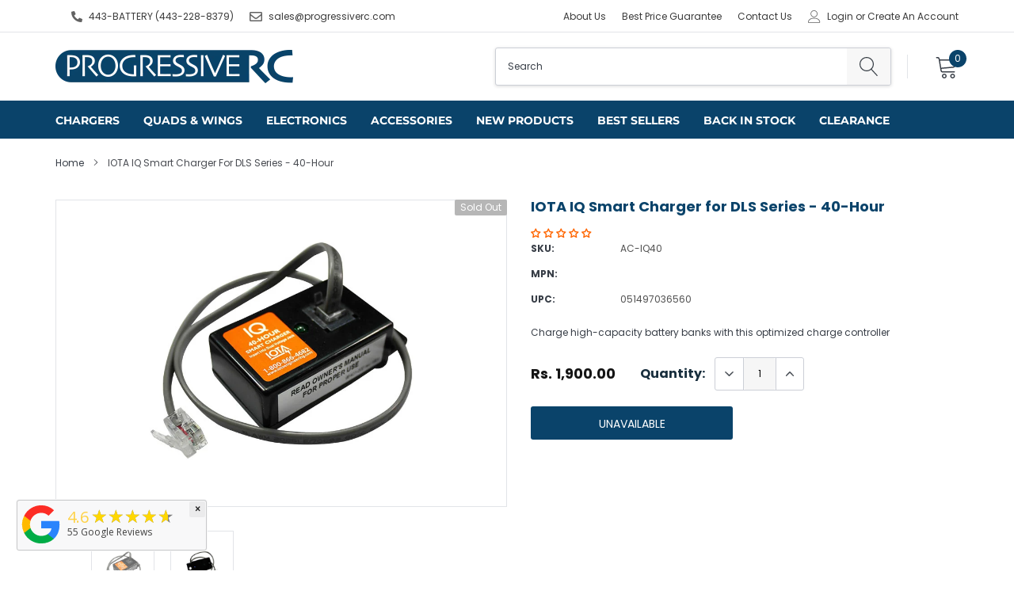

--- FILE ---
content_type: text/html; charset=utf-8
request_url: https://www.google.com/recaptcha/api2/anchor?ar=1&k=6LeTRAoeAAAAACKeCUlhSkXvVTIwv0_OgDTqgYsa&co=aHR0cHM6Ly93d3cucHJvZ3Jlc3NpdmVyYy5jb206NDQz&hl=en&v=PoyoqOPhxBO7pBk68S4YbpHZ&size=invisible&anchor-ms=20000&execute-ms=30000&cb=2yzoqjsvqj15
body_size: 48875
content:
<!DOCTYPE HTML><html dir="ltr" lang="en"><head><meta http-equiv="Content-Type" content="text/html; charset=UTF-8">
<meta http-equiv="X-UA-Compatible" content="IE=edge">
<title>reCAPTCHA</title>
<style type="text/css">
/* cyrillic-ext */
@font-face {
  font-family: 'Roboto';
  font-style: normal;
  font-weight: 400;
  font-stretch: 100%;
  src: url(//fonts.gstatic.com/s/roboto/v48/KFO7CnqEu92Fr1ME7kSn66aGLdTylUAMa3GUBHMdazTgWw.woff2) format('woff2');
  unicode-range: U+0460-052F, U+1C80-1C8A, U+20B4, U+2DE0-2DFF, U+A640-A69F, U+FE2E-FE2F;
}
/* cyrillic */
@font-face {
  font-family: 'Roboto';
  font-style: normal;
  font-weight: 400;
  font-stretch: 100%;
  src: url(//fonts.gstatic.com/s/roboto/v48/KFO7CnqEu92Fr1ME7kSn66aGLdTylUAMa3iUBHMdazTgWw.woff2) format('woff2');
  unicode-range: U+0301, U+0400-045F, U+0490-0491, U+04B0-04B1, U+2116;
}
/* greek-ext */
@font-face {
  font-family: 'Roboto';
  font-style: normal;
  font-weight: 400;
  font-stretch: 100%;
  src: url(//fonts.gstatic.com/s/roboto/v48/KFO7CnqEu92Fr1ME7kSn66aGLdTylUAMa3CUBHMdazTgWw.woff2) format('woff2');
  unicode-range: U+1F00-1FFF;
}
/* greek */
@font-face {
  font-family: 'Roboto';
  font-style: normal;
  font-weight: 400;
  font-stretch: 100%;
  src: url(//fonts.gstatic.com/s/roboto/v48/KFO7CnqEu92Fr1ME7kSn66aGLdTylUAMa3-UBHMdazTgWw.woff2) format('woff2');
  unicode-range: U+0370-0377, U+037A-037F, U+0384-038A, U+038C, U+038E-03A1, U+03A3-03FF;
}
/* math */
@font-face {
  font-family: 'Roboto';
  font-style: normal;
  font-weight: 400;
  font-stretch: 100%;
  src: url(//fonts.gstatic.com/s/roboto/v48/KFO7CnqEu92Fr1ME7kSn66aGLdTylUAMawCUBHMdazTgWw.woff2) format('woff2');
  unicode-range: U+0302-0303, U+0305, U+0307-0308, U+0310, U+0312, U+0315, U+031A, U+0326-0327, U+032C, U+032F-0330, U+0332-0333, U+0338, U+033A, U+0346, U+034D, U+0391-03A1, U+03A3-03A9, U+03B1-03C9, U+03D1, U+03D5-03D6, U+03F0-03F1, U+03F4-03F5, U+2016-2017, U+2034-2038, U+203C, U+2040, U+2043, U+2047, U+2050, U+2057, U+205F, U+2070-2071, U+2074-208E, U+2090-209C, U+20D0-20DC, U+20E1, U+20E5-20EF, U+2100-2112, U+2114-2115, U+2117-2121, U+2123-214F, U+2190, U+2192, U+2194-21AE, U+21B0-21E5, U+21F1-21F2, U+21F4-2211, U+2213-2214, U+2216-22FF, U+2308-230B, U+2310, U+2319, U+231C-2321, U+2336-237A, U+237C, U+2395, U+239B-23B7, U+23D0, U+23DC-23E1, U+2474-2475, U+25AF, U+25B3, U+25B7, U+25BD, U+25C1, U+25CA, U+25CC, U+25FB, U+266D-266F, U+27C0-27FF, U+2900-2AFF, U+2B0E-2B11, U+2B30-2B4C, U+2BFE, U+3030, U+FF5B, U+FF5D, U+1D400-1D7FF, U+1EE00-1EEFF;
}
/* symbols */
@font-face {
  font-family: 'Roboto';
  font-style: normal;
  font-weight: 400;
  font-stretch: 100%;
  src: url(//fonts.gstatic.com/s/roboto/v48/KFO7CnqEu92Fr1ME7kSn66aGLdTylUAMaxKUBHMdazTgWw.woff2) format('woff2');
  unicode-range: U+0001-000C, U+000E-001F, U+007F-009F, U+20DD-20E0, U+20E2-20E4, U+2150-218F, U+2190, U+2192, U+2194-2199, U+21AF, U+21E6-21F0, U+21F3, U+2218-2219, U+2299, U+22C4-22C6, U+2300-243F, U+2440-244A, U+2460-24FF, U+25A0-27BF, U+2800-28FF, U+2921-2922, U+2981, U+29BF, U+29EB, U+2B00-2BFF, U+4DC0-4DFF, U+FFF9-FFFB, U+10140-1018E, U+10190-1019C, U+101A0, U+101D0-101FD, U+102E0-102FB, U+10E60-10E7E, U+1D2C0-1D2D3, U+1D2E0-1D37F, U+1F000-1F0FF, U+1F100-1F1AD, U+1F1E6-1F1FF, U+1F30D-1F30F, U+1F315, U+1F31C, U+1F31E, U+1F320-1F32C, U+1F336, U+1F378, U+1F37D, U+1F382, U+1F393-1F39F, U+1F3A7-1F3A8, U+1F3AC-1F3AF, U+1F3C2, U+1F3C4-1F3C6, U+1F3CA-1F3CE, U+1F3D4-1F3E0, U+1F3ED, U+1F3F1-1F3F3, U+1F3F5-1F3F7, U+1F408, U+1F415, U+1F41F, U+1F426, U+1F43F, U+1F441-1F442, U+1F444, U+1F446-1F449, U+1F44C-1F44E, U+1F453, U+1F46A, U+1F47D, U+1F4A3, U+1F4B0, U+1F4B3, U+1F4B9, U+1F4BB, U+1F4BF, U+1F4C8-1F4CB, U+1F4D6, U+1F4DA, U+1F4DF, U+1F4E3-1F4E6, U+1F4EA-1F4ED, U+1F4F7, U+1F4F9-1F4FB, U+1F4FD-1F4FE, U+1F503, U+1F507-1F50B, U+1F50D, U+1F512-1F513, U+1F53E-1F54A, U+1F54F-1F5FA, U+1F610, U+1F650-1F67F, U+1F687, U+1F68D, U+1F691, U+1F694, U+1F698, U+1F6AD, U+1F6B2, U+1F6B9-1F6BA, U+1F6BC, U+1F6C6-1F6CF, U+1F6D3-1F6D7, U+1F6E0-1F6EA, U+1F6F0-1F6F3, U+1F6F7-1F6FC, U+1F700-1F7FF, U+1F800-1F80B, U+1F810-1F847, U+1F850-1F859, U+1F860-1F887, U+1F890-1F8AD, U+1F8B0-1F8BB, U+1F8C0-1F8C1, U+1F900-1F90B, U+1F93B, U+1F946, U+1F984, U+1F996, U+1F9E9, U+1FA00-1FA6F, U+1FA70-1FA7C, U+1FA80-1FA89, U+1FA8F-1FAC6, U+1FACE-1FADC, U+1FADF-1FAE9, U+1FAF0-1FAF8, U+1FB00-1FBFF;
}
/* vietnamese */
@font-face {
  font-family: 'Roboto';
  font-style: normal;
  font-weight: 400;
  font-stretch: 100%;
  src: url(//fonts.gstatic.com/s/roboto/v48/KFO7CnqEu92Fr1ME7kSn66aGLdTylUAMa3OUBHMdazTgWw.woff2) format('woff2');
  unicode-range: U+0102-0103, U+0110-0111, U+0128-0129, U+0168-0169, U+01A0-01A1, U+01AF-01B0, U+0300-0301, U+0303-0304, U+0308-0309, U+0323, U+0329, U+1EA0-1EF9, U+20AB;
}
/* latin-ext */
@font-face {
  font-family: 'Roboto';
  font-style: normal;
  font-weight: 400;
  font-stretch: 100%;
  src: url(//fonts.gstatic.com/s/roboto/v48/KFO7CnqEu92Fr1ME7kSn66aGLdTylUAMa3KUBHMdazTgWw.woff2) format('woff2');
  unicode-range: U+0100-02BA, U+02BD-02C5, U+02C7-02CC, U+02CE-02D7, U+02DD-02FF, U+0304, U+0308, U+0329, U+1D00-1DBF, U+1E00-1E9F, U+1EF2-1EFF, U+2020, U+20A0-20AB, U+20AD-20C0, U+2113, U+2C60-2C7F, U+A720-A7FF;
}
/* latin */
@font-face {
  font-family: 'Roboto';
  font-style: normal;
  font-weight: 400;
  font-stretch: 100%;
  src: url(//fonts.gstatic.com/s/roboto/v48/KFO7CnqEu92Fr1ME7kSn66aGLdTylUAMa3yUBHMdazQ.woff2) format('woff2');
  unicode-range: U+0000-00FF, U+0131, U+0152-0153, U+02BB-02BC, U+02C6, U+02DA, U+02DC, U+0304, U+0308, U+0329, U+2000-206F, U+20AC, U+2122, U+2191, U+2193, U+2212, U+2215, U+FEFF, U+FFFD;
}
/* cyrillic-ext */
@font-face {
  font-family: 'Roboto';
  font-style: normal;
  font-weight: 500;
  font-stretch: 100%;
  src: url(//fonts.gstatic.com/s/roboto/v48/KFO7CnqEu92Fr1ME7kSn66aGLdTylUAMa3GUBHMdazTgWw.woff2) format('woff2');
  unicode-range: U+0460-052F, U+1C80-1C8A, U+20B4, U+2DE0-2DFF, U+A640-A69F, U+FE2E-FE2F;
}
/* cyrillic */
@font-face {
  font-family: 'Roboto';
  font-style: normal;
  font-weight: 500;
  font-stretch: 100%;
  src: url(//fonts.gstatic.com/s/roboto/v48/KFO7CnqEu92Fr1ME7kSn66aGLdTylUAMa3iUBHMdazTgWw.woff2) format('woff2');
  unicode-range: U+0301, U+0400-045F, U+0490-0491, U+04B0-04B1, U+2116;
}
/* greek-ext */
@font-face {
  font-family: 'Roboto';
  font-style: normal;
  font-weight: 500;
  font-stretch: 100%;
  src: url(//fonts.gstatic.com/s/roboto/v48/KFO7CnqEu92Fr1ME7kSn66aGLdTylUAMa3CUBHMdazTgWw.woff2) format('woff2');
  unicode-range: U+1F00-1FFF;
}
/* greek */
@font-face {
  font-family: 'Roboto';
  font-style: normal;
  font-weight: 500;
  font-stretch: 100%;
  src: url(//fonts.gstatic.com/s/roboto/v48/KFO7CnqEu92Fr1ME7kSn66aGLdTylUAMa3-UBHMdazTgWw.woff2) format('woff2');
  unicode-range: U+0370-0377, U+037A-037F, U+0384-038A, U+038C, U+038E-03A1, U+03A3-03FF;
}
/* math */
@font-face {
  font-family: 'Roboto';
  font-style: normal;
  font-weight: 500;
  font-stretch: 100%;
  src: url(//fonts.gstatic.com/s/roboto/v48/KFO7CnqEu92Fr1ME7kSn66aGLdTylUAMawCUBHMdazTgWw.woff2) format('woff2');
  unicode-range: U+0302-0303, U+0305, U+0307-0308, U+0310, U+0312, U+0315, U+031A, U+0326-0327, U+032C, U+032F-0330, U+0332-0333, U+0338, U+033A, U+0346, U+034D, U+0391-03A1, U+03A3-03A9, U+03B1-03C9, U+03D1, U+03D5-03D6, U+03F0-03F1, U+03F4-03F5, U+2016-2017, U+2034-2038, U+203C, U+2040, U+2043, U+2047, U+2050, U+2057, U+205F, U+2070-2071, U+2074-208E, U+2090-209C, U+20D0-20DC, U+20E1, U+20E5-20EF, U+2100-2112, U+2114-2115, U+2117-2121, U+2123-214F, U+2190, U+2192, U+2194-21AE, U+21B0-21E5, U+21F1-21F2, U+21F4-2211, U+2213-2214, U+2216-22FF, U+2308-230B, U+2310, U+2319, U+231C-2321, U+2336-237A, U+237C, U+2395, U+239B-23B7, U+23D0, U+23DC-23E1, U+2474-2475, U+25AF, U+25B3, U+25B7, U+25BD, U+25C1, U+25CA, U+25CC, U+25FB, U+266D-266F, U+27C0-27FF, U+2900-2AFF, U+2B0E-2B11, U+2B30-2B4C, U+2BFE, U+3030, U+FF5B, U+FF5D, U+1D400-1D7FF, U+1EE00-1EEFF;
}
/* symbols */
@font-face {
  font-family: 'Roboto';
  font-style: normal;
  font-weight: 500;
  font-stretch: 100%;
  src: url(//fonts.gstatic.com/s/roboto/v48/KFO7CnqEu92Fr1ME7kSn66aGLdTylUAMaxKUBHMdazTgWw.woff2) format('woff2');
  unicode-range: U+0001-000C, U+000E-001F, U+007F-009F, U+20DD-20E0, U+20E2-20E4, U+2150-218F, U+2190, U+2192, U+2194-2199, U+21AF, U+21E6-21F0, U+21F3, U+2218-2219, U+2299, U+22C4-22C6, U+2300-243F, U+2440-244A, U+2460-24FF, U+25A0-27BF, U+2800-28FF, U+2921-2922, U+2981, U+29BF, U+29EB, U+2B00-2BFF, U+4DC0-4DFF, U+FFF9-FFFB, U+10140-1018E, U+10190-1019C, U+101A0, U+101D0-101FD, U+102E0-102FB, U+10E60-10E7E, U+1D2C0-1D2D3, U+1D2E0-1D37F, U+1F000-1F0FF, U+1F100-1F1AD, U+1F1E6-1F1FF, U+1F30D-1F30F, U+1F315, U+1F31C, U+1F31E, U+1F320-1F32C, U+1F336, U+1F378, U+1F37D, U+1F382, U+1F393-1F39F, U+1F3A7-1F3A8, U+1F3AC-1F3AF, U+1F3C2, U+1F3C4-1F3C6, U+1F3CA-1F3CE, U+1F3D4-1F3E0, U+1F3ED, U+1F3F1-1F3F3, U+1F3F5-1F3F7, U+1F408, U+1F415, U+1F41F, U+1F426, U+1F43F, U+1F441-1F442, U+1F444, U+1F446-1F449, U+1F44C-1F44E, U+1F453, U+1F46A, U+1F47D, U+1F4A3, U+1F4B0, U+1F4B3, U+1F4B9, U+1F4BB, U+1F4BF, U+1F4C8-1F4CB, U+1F4D6, U+1F4DA, U+1F4DF, U+1F4E3-1F4E6, U+1F4EA-1F4ED, U+1F4F7, U+1F4F9-1F4FB, U+1F4FD-1F4FE, U+1F503, U+1F507-1F50B, U+1F50D, U+1F512-1F513, U+1F53E-1F54A, U+1F54F-1F5FA, U+1F610, U+1F650-1F67F, U+1F687, U+1F68D, U+1F691, U+1F694, U+1F698, U+1F6AD, U+1F6B2, U+1F6B9-1F6BA, U+1F6BC, U+1F6C6-1F6CF, U+1F6D3-1F6D7, U+1F6E0-1F6EA, U+1F6F0-1F6F3, U+1F6F7-1F6FC, U+1F700-1F7FF, U+1F800-1F80B, U+1F810-1F847, U+1F850-1F859, U+1F860-1F887, U+1F890-1F8AD, U+1F8B0-1F8BB, U+1F8C0-1F8C1, U+1F900-1F90B, U+1F93B, U+1F946, U+1F984, U+1F996, U+1F9E9, U+1FA00-1FA6F, U+1FA70-1FA7C, U+1FA80-1FA89, U+1FA8F-1FAC6, U+1FACE-1FADC, U+1FADF-1FAE9, U+1FAF0-1FAF8, U+1FB00-1FBFF;
}
/* vietnamese */
@font-face {
  font-family: 'Roboto';
  font-style: normal;
  font-weight: 500;
  font-stretch: 100%;
  src: url(//fonts.gstatic.com/s/roboto/v48/KFO7CnqEu92Fr1ME7kSn66aGLdTylUAMa3OUBHMdazTgWw.woff2) format('woff2');
  unicode-range: U+0102-0103, U+0110-0111, U+0128-0129, U+0168-0169, U+01A0-01A1, U+01AF-01B0, U+0300-0301, U+0303-0304, U+0308-0309, U+0323, U+0329, U+1EA0-1EF9, U+20AB;
}
/* latin-ext */
@font-face {
  font-family: 'Roboto';
  font-style: normal;
  font-weight: 500;
  font-stretch: 100%;
  src: url(//fonts.gstatic.com/s/roboto/v48/KFO7CnqEu92Fr1ME7kSn66aGLdTylUAMa3KUBHMdazTgWw.woff2) format('woff2');
  unicode-range: U+0100-02BA, U+02BD-02C5, U+02C7-02CC, U+02CE-02D7, U+02DD-02FF, U+0304, U+0308, U+0329, U+1D00-1DBF, U+1E00-1E9F, U+1EF2-1EFF, U+2020, U+20A0-20AB, U+20AD-20C0, U+2113, U+2C60-2C7F, U+A720-A7FF;
}
/* latin */
@font-face {
  font-family: 'Roboto';
  font-style: normal;
  font-weight: 500;
  font-stretch: 100%;
  src: url(//fonts.gstatic.com/s/roboto/v48/KFO7CnqEu92Fr1ME7kSn66aGLdTylUAMa3yUBHMdazQ.woff2) format('woff2');
  unicode-range: U+0000-00FF, U+0131, U+0152-0153, U+02BB-02BC, U+02C6, U+02DA, U+02DC, U+0304, U+0308, U+0329, U+2000-206F, U+20AC, U+2122, U+2191, U+2193, U+2212, U+2215, U+FEFF, U+FFFD;
}
/* cyrillic-ext */
@font-face {
  font-family: 'Roboto';
  font-style: normal;
  font-weight: 900;
  font-stretch: 100%;
  src: url(//fonts.gstatic.com/s/roboto/v48/KFO7CnqEu92Fr1ME7kSn66aGLdTylUAMa3GUBHMdazTgWw.woff2) format('woff2');
  unicode-range: U+0460-052F, U+1C80-1C8A, U+20B4, U+2DE0-2DFF, U+A640-A69F, U+FE2E-FE2F;
}
/* cyrillic */
@font-face {
  font-family: 'Roboto';
  font-style: normal;
  font-weight: 900;
  font-stretch: 100%;
  src: url(//fonts.gstatic.com/s/roboto/v48/KFO7CnqEu92Fr1ME7kSn66aGLdTylUAMa3iUBHMdazTgWw.woff2) format('woff2');
  unicode-range: U+0301, U+0400-045F, U+0490-0491, U+04B0-04B1, U+2116;
}
/* greek-ext */
@font-face {
  font-family: 'Roboto';
  font-style: normal;
  font-weight: 900;
  font-stretch: 100%;
  src: url(//fonts.gstatic.com/s/roboto/v48/KFO7CnqEu92Fr1ME7kSn66aGLdTylUAMa3CUBHMdazTgWw.woff2) format('woff2');
  unicode-range: U+1F00-1FFF;
}
/* greek */
@font-face {
  font-family: 'Roboto';
  font-style: normal;
  font-weight: 900;
  font-stretch: 100%;
  src: url(//fonts.gstatic.com/s/roboto/v48/KFO7CnqEu92Fr1ME7kSn66aGLdTylUAMa3-UBHMdazTgWw.woff2) format('woff2');
  unicode-range: U+0370-0377, U+037A-037F, U+0384-038A, U+038C, U+038E-03A1, U+03A3-03FF;
}
/* math */
@font-face {
  font-family: 'Roboto';
  font-style: normal;
  font-weight: 900;
  font-stretch: 100%;
  src: url(//fonts.gstatic.com/s/roboto/v48/KFO7CnqEu92Fr1ME7kSn66aGLdTylUAMawCUBHMdazTgWw.woff2) format('woff2');
  unicode-range: U+0302-0303, U+0305, U+0307-0308, U+0310, U+0312, U+0315, U+031A, U+0326-0327, U+032C, U+032F-0330, U+0332-0333, U+0338, U+033A, U+0346, U+034D, U+0391-03A1, U+03A3-03A9, U+03B1-03C9, U+03D1, U+03D5-03D6, U+03F0-03F1, U+03F4-03F5, U+2016-2017, U+2034-2038, U+203C, U+2040, U+2043, U+2047, U+2050, U+2057, U+205F, U+2070-2071, U+2074-208E, U+2090-209C, U+20D0-20DC, U+20E1, U+20E5-20EF, U+2100-2112, U+2114-2115, U+2117-2121, U+2123-214F, U+2190, U+2192, U+2194-21AE, U+21B0-21E5, U+21F1-21F2, U+21F4-2211, U+2213-2214, U+2216-22FF, U+2308-230B, U+2310, U+2319, U+231C-2321, U+2336-237A, U+237C, U+2395, U+239B-23B7, U+23D0, U+23DC-23E1, U+2474-2475, U+25AF, U+25B3, U+25B7, U+25BD, U+25C1, U+25CA, U+25CC, U+25FB, U+266D-266F, U+27C0-27FF, U+2900-2AFF, U+2B0E-2B11, U+2B30-2B4C, U+2BFE, U+3030, U+FF5B, U+FF5D, U+1D400-1D7FF, U+1EE00-1EEFF;
}
/* symbols */
@font-face {
  font-family: 'Roboto';
  font-style: normal;
  font-weight: 900;
  font-stretch: 100%;
  src: url(//fonts.gstatic.com/s/roboto/v48/KFO7CnqEu92Fr1ME7kSn66aGLdTylUAMaxKUBHMdazTgWw.woff2) format('woff2');
  unicode-range: U+0001-000C, U+000E-001F, U+007F-009F, U+20DD-20E0, U+20E2-20E4, U+2150-218F, U+2190, U+2192, U+2194-2199, U+21AF, U+21E6-21F0, U+21F3, U+2218-2219, U+2299, U+22C4-22C6, U+2300-243F, U+2440-244A, U+2460-24FF, U+25A0-27BF, U+2800-28FF, U+2921-2922, U+2981, U+29BF, U+29EB, U+2B00-2BFF, U+4DC0-4DFF, U+FFF9-FFFB, U+10140-1018E, U+10190-1019C, U+101A0, U+101D0-101FD, U+102E0-102FB, U+10E60-10E7E, U+1D2C0-1D2D3, U+1D2E0-1D37F, U+1F000-1F0FF, U+1F100-1F1AD, U+1F1E6-1F1FF, U+1F30D-1F30F, U+1F315, U+1F31C, U+1F31E, U+1F320-1F32C, U+1F336, U+1F378, U+1F37D, U+1F382, U+1F393-1F39F, U+1F3A7-1F3A8, U+1F3AC-1F3AF, U+1F3C2, U+1F3C4-1F3C6, U+1F3CA-1F3CE, U+1F3D4-1F3E0, U+1F3ED, U+1F3F1-1F3F3, U+1F3F5-1F3F7, U+1F408, U+1F415, U+1F41F, U+1F426, U+1F43F, U+1F441-1F442, U+1F444, U+1F446-1F449, U+1F44C-1F44E, U+1F453, U+1F46A, U+1F47D, U+1F4A3, U+1F4B0, U+1F4B3, U+1F4B9, U+1F4BB, U+1F4BF, U+1F4C8-1F4CB, U+1F4D6, U+1F4DA, U+1F4DF, U+1F4E3-1F4E6, U+1F4EA-1F4ED, U+1F4F7, U+1F4F9-1F4FB, U+1F4FD-1F4FE, U+1F503, U+1F507-1F50B, U+1F50D, U+1F512-1F513, U+1F53E-1F54A, U+1F54F-1F5FA, U+1F610, U+1F650-1F67F, U+1F687, U+1F68D, U+1F691, U+1F694, U+1F698, U+1F6AD, U+1F6B2, U+1F6B9-1F6BA, U+1F6BC, U+1F6C6-1F6CF, U+1F6D3-1F6D7, U+1F6E0-1F6EA, U+1F6F0-1F6F3, U+1F6F7-1F6FC, U+1F700-1F7FF, U+1F800-1F80B, U+1F810-1F847, U+1F850-1F859, U+1F860-1F887, U+1F890-1F8AD, U+1F8B0-1F8BB, U+1F8C0-1F8C1, U+1F900-1F90B, U+1F93B, U+1F946, U+1F984, U+1F996, U+1F9E9, U+1FA00-1FA6F, U+1FA70-1FA7C, U+1FA80-1FA89, U+1FA8F-1FAC6, U+1FACE-1FADC, U+1FADF-1FAE9, U+1FAF0-1FAF8, U+1FB00-1FBFF;
}
/* vietnamese */
@font-face {
  font-family: 'Roboto';
  font-style: normal;
  font-weight: 900;
  font-stretch: 100%;
  src: url(//fonts.gstatic.com/s/roboto/v48/KFO7CnqEu92Fr1ME7kSn66aGLdTylUAMa3OUBHMdazTgWw.woff2) format('woff2');
  unicode-range: U+0102-0103, U+0110-0111, U+0128-0129, U+0168-0169, U+01A0-01A1, U+01AF-01B0, U+0300-0301, U+0303-0304, U+0308-0309, U+0323, U+0329, U+1EA0-1EF9, U+20AB;
}
/* latin-ext */
@font-face {
  font-family: 'Roboto';
  font-style: normal;
  font-weight: 900;
  font-stretch: 100%;
  src: url(//fonts.gstatic.com/s/roboto/v48/KFO7CnqEu92Fr1ME7kSn66aGLdTylUAMa3KUBHMdazTgWw.woff2) format('woff2');
  unicode-range: U+0100-02BA, U+02BD-02C5, U+02C7-02CC, U+02CE-02D7, U+02DD-02FF, U+0304, U+0308, U+0329, U+1D00-1DBF, U+1E00-1E9F, U+1EF2-1EFF, U+2020, U+20A0-20AB, U+20AD-20C0, U+2113, U+2C60-2C7F, U+A720-A7FF;
}
/* latin */
@font-face {
  font-family: 'Roboto';
  font-style: normal;
  font-weight: 900;
  font-stretch: 100%;
  src: url(//fonts.gstatic.com/s/roboto/v48/KFO7CnqEu92Fr1ME7kSn66aGLdTylUAMa3yUBHMdazQ.woff2) format('woff2');
  unicode-range: U+0000-00FF, U+0131, U+0152-0153, U+02BB-02BC, U+02C6, U+02DA, U+02DC, U+0304, U+0308, U+0329, U+2000-206F, U+20AC, U+2122, U+2191, U+2193, U+2212, U+2215, U+FEFF, U+FFFD;
}

</style>
<link rel="stylesheet" type="text/css" href="https://www.gstatic.com/recaptcha/releases/PoyoqOPhxBO7pBk68S4YbpHZ/styles__ltr.css">
<script nonce="fEpLUwmSX0XHWFe5Ir1qGw" type="text/javascript">window['__recaptcha_api'] = 'https://www.google.com/recaptcha/api2/';</script>
<script type="text/javascript" src="https://www.gstatic.com/recaptcha/releases/PoyoqOPhxBO7pBk68S4YbpHZ/recaptcha__en.js" nonce="fEpLUwmSX0XHWFe5Ir1qGw">
      
    </script></head>
<body><div id="rc-anchor-alert" class="rc-anchor-alert"></div>
<input type="hidden" id="recaptcha-token" value="[base64]">
<script type="text/javascript" nonce="fEpLUwmSX0XHWFe5Ir1qGw">
      recaptcha.anchor.Main.init("[\x22ainput\x22,[\x22bgdata\x22,\x22\x22,\[base64]/[base64]/[base64]/bmV3IHJbeF0oY1swXSk6RT09Mj9uZXcgclt4XShjWzBdLGNbMV0pOkU9PTM/bmV3IHJbeF0oY1swXSxjWzFdLGNbMl0pOkU9PTQ/[base64]/[base64]/[base64]/[base64]/[base64]/[base64]/[base64]/[base64]\x22,\[base64]\\u003d\x22,\x22wrHDmUQ0w48UBMK5SmgKH8OSw4Q0wrltbg9AJcOxw487fMKjYsKBccO2eC3Ch8OJw7F0w7nDkMOBw6HDmsO0VC7Dv8KdNsOwJMKRHXPDoDPDrMOsw77CmcOrw4tRworDpMOTw4TCrMO/UkVCCcK7wqFgw5XCj156ZmnDjGcXRMOtw4bDqMOWw6sNRMKQHcO2cMKWw67CmhhAEcOmw5XDvFLDncOTTgUuwr3DoRwVA8OiR2rCr8Kzw6EBwpJFwrzDlgFDw4jDr8O3w7TDmGhywp/DrMOPGGhKwofCoMKabMKKwpBZX3Rnw5ETwq7Di3shwonCmiNUUCLDuxDClzvDj8KHFsOswpcFTTjChRHDoh/CiBLDt0U2wptLwr5Fw5PCpD7DmhnCp8Okb0jCjGvDucKLIcKcNj1uC27DvncuwoXCtcKAw7rCnsOCwqrDtTfCiGzDkn7DvgPDksKAV8KmwoomwopNaW95wq7Clm95w6YyCldiw5JhD8KxDATCh1BQwq0XXsKhJ8KWwroBw6/[base64]/DlsOGw4DDvSlaacO3TjzDlcOfw6Uew7zDtMOfPsKYaSHDtxHCllp9w73Ch8K4w65VO0wOIsONPGjCqcOywpnDuGRndsOyUCzDv1lbw6/Cp8KgcRDDqlpFw4LCmC/ChCRfI1HChiMXBw8GGcKUw6XDlifDi8KeZHQYwqpcwqDCp0UiHsKdNgjDqjUVw5TCsEkUeMOIw4HCkR53bjvClsKmSDk6fBnCsGl6wrlbw600YlVmw5o5LMOkc8K/NxsMEFVsw4zDosKlRlLDuCg/STTCrV1IX8KsNcKZw5BkbmB2w4A/w4HCnTLCi8KpwrB0VF3DnMKMYkrCnQ0Yw5toHBlSFiplwpTDm8OVw4LCrsKKw6rDrXHChFJuC8OkwpNLW8KPPnnChXt9wqXCtsKPwovDl8Oew6zDgAzCrx/DucO5wrE3wqzCvsOfTGpoVMKew47Dr2LDiTbCmSTCr8K4GBcZMWs7b3Jsw70Jw6t7woXCocKawqFRw7DDrl/ChV3Dux4nBcKoOTZ9A8KiNsK1wqHDlsKWaXkAw7TDrMOPwpdzw5/DncKSeVDDiMKtVivDqUsdw7ouasKjR3h0w6J/[base64]/[base64]/CrS3DpwXDvMOswrXDqhTCl8OEwphYw4zCgG/DpGMsw75XO8K6csKVXFbDqsKhwr8NJMKFdDoAYsOfwrJnw4nCsXTDtcO7w68KOl4/w6koSUpiwrNPe8ORI2rDicKmaG3Dg8OOOsKwGV/DvlzCjsOBw6HCnsKMMCBow65ywrZpL3EEJ8KEOsKWwqjChsK+LjbCj8OFw6ITwqMGw4hAwr3CtMKAfcKKw7nDj3XDpEzClMKyLcKRPSo3w6nDucKiwq3Cqz5Mw5zCi8K5w4I2E8OCO8O7DsOOeTdaccODw73Cq10KcMOhflEMcg/CoUrDmcKFOHtJw6PDikdWwpdOAwfDvAhrwpHDjiDCv3ovTHhgw4rCv19aSMOcwqwqwr/Dgxspw4jCqSpISsOjU8K1GcOYN8OxQmjDlwVEw7zCsjzDrwtlacKAw70xwr7Dm8KNV8OqDVTDocOKRcOaaMKIw5DDhMKFNhhVY8OXw6bCmUbCuVcgwrg3c8KSwo3CjsOuNTEsXMOzw53DmlY5XcKpw4nCh1PDmsO1w7hHVkNnwqzDlVzCksODw5Y3wqLDg8KQwq/[base64]/Dt2vCrR/CgnTDg8OPe8OzwqfDu8OKwrrCh8KDw6zDvxEvdMOlJFTCtCNqw6vCrmJEw5lDGlHCtznCt1jCh8O/V8OsC8O0XsOZTTxiBFUbwrtgHMK/w6TCvXAAw5Mdw4DDtMKDYsK9w7puw6zDkT3CvTpZIxHDkG3CiWk+w5FGwrdNbEfCmsO6w4rCqMKxw4gBw5rDkMO8w4QfwpssQ8OCKcOUU8KNe8Osw73CisOjw7nDqcOOBm49DitewprDisKVDkjCqUJkFcOcHsO5w5rCg8KOG8OJdMKRwo/DmcO+wr3DiMKPBzdRwqJqwp0AZsOKPcK/UcOUw50bFsOsI2HCmn/[base64]/[base64]/DlTrDrH/CusKPw4/CpSfDqsKTwqHCgcODwpsHw4XDuwpTf3ZKwqtuSMKgJsKXDsOMwqJZCDLCqV/CrwzDlcKtB0HDp8KYwrzCqWcyw73CtMO2PhfCmF5uSMKPQCfDsFcwPxBEDcOLJUY1YnfDh1XDhW/DvsKrw5/DnMO5asOuGHTDo8KHZVASPsK5w5BrMgXDqGZkKcK9w6XCpsOFY8OIwqzCh1DDmcK7w4o8worCtirDtMO7w6R8wqopwqfDvsKqEcKsw45lwo/DsG/Dr1hIw67DhCXClG3DocKOEsOOMcO1WWE5wqlQwr51wozCqVIcNgQZw6tgOsKBfWgiwo3DplA4OmrCucOqXsKow4hjw4rDmsOjLsOhwpfDqMOOYw7DqcK9YcOqw4rDt3NXwqAMw7vDhsKITFQiwq7DpTYuw5rDmE/CgGR5SW/CgsKDw7HCsWhqw5bDmMKfMUZdw4nDoCwxwpLCuFsZw5zChsKPaMK/wpBMw48KUcOeFizDmMKgasOZYizDn31lDm5/OV7DnlF/HHPDncOAMlMzw7ZHwqYHL0spEMOJwpfCvlHCtcO7YQLCj8KPLjE0wpBGw7pEQ8K4c8OTwpwzwq/Ci8Orw7w7woZVw6wzAxrCsGvCgsKOeUcsw4LDswHCjsOGw48JdcKSwpfCrHMHJ8KqMXLDtcKDecKPwqc/[base64]/Dn3rDvgbDvMOIw47ChCBqPFTCriMFw6bCucKPaFZVGmzCsBQVUcKLwpXCglzCqQDClMKhwqvDuDDCpHLCmcOpw5zCpcK6U8KgwpRYMGcqa3XChHjCgXFRw6fDvMOUVS4TPsO6w5LClG3CvHNswp/Dg0MgccKRIVvCgjHCusKFKsOUCw3DnsO/[base64]/DoMO8BlXDu8OEEydUOBYCZsK/w4QCF29+wqFWMSvCqHgvECdmF1ERYR7Dg8KGwqPCiMOJVcO4CEfDpT/[base64]/AgQGw4nCszzDkcK6PcKqw47DgFZpwrlFQkxwSDLCi8K/w6EHwpzCksObB2gWZsKdNl3CiXLDicOWRHpmS17CkcKkeBdpUGZTw7EtwqTCijvDtsKFDsOySRbDusOla3TDksKaN0c1w4/CiQbDlcOcw43DgsOzwoc0w7PDgsKPeB3CgGfDnn4IwoI3wpzClW1Nw43DmybCshpgw67DviQ/E8Ozw5XCtwbDgzISwrwSwovChMKcw7saGENLfMKSLMKCdcOhwodwwrjCi8Kcw5IfAC8eCcKbADZUIVA1w4PDtzbCkWQWbSMXw5DCrwlEw6HCuyZCwrTDvB/CqsKGA8OuWWMZwp/DlcK1wpvDjcOlw4HDhcOswpzDu8KwwprDjW3Dvm0NwpNvwpXDkWfDj8KzHnQyQwtvw5AVOzJBwqc3BsOBY2RIeQfCr8Kww4jDtsKSwp9Iw68hwqd7JR/Du0bCn8OacDxjw5lbT8OLKcKKwrADM8K9wpoOwoh3IEY1w58Ow6kjZMO6EX/[base64]/VlBoTXDCiFvDhn8Lwolvwp17PjYACsOsw5ZOFyzCvCrDoXEWw4BRWmzCpsOmIGjDh8KcflbCm8KzwpZML0xVLT4BHBfCoMO5w6DDvGTCnsOSVMOnwpwnw50Kf8OMwqZcwqHCgsKgN8O3w4gJwpRQYMKBEMOKw6kmD8KKIsOxwr0Ewrdtdy9nfmM8d8KCwq/Doy7Dr1ITFmHDtsKmwpLDlMOPwpjDnsKRDQ96w78vIMKDLUPDqcOCw7EXwp7CqsOUUMOPwonDtVkcwr7Dt8OCw6dmeiNowo/Dg8KveghQf2rDiMKSwqbDjAlmHsK/wrfCucO9wofCpcKIFzfDr0DDnsO3C8O+w4hKd1cGcQfDg2pxwrbDmVpxacOxwrjCg8OWTAs0wrUqwqfDszvDgENYwowxbsOIKR1dw47DmkLCvRxFYUTCsggrecKwKsKJwozDhxBPwo1/GsOWw6DDjsKuHMKSw7HDgMKXw4dLw6B9SsKNwr7DnsKgJQRrR8OkbcOaH8OCwqJOd1xzwrA6w7MYcQICHSbDkmpnA8KnWXMLU386w50Ce8OKw6XCvcOxdwJKw59hHMKPIsOvwoolVn/Cn1YSZsKTWAPDqcKWPMOKwpRXB8KTw57DiB4Ow6oJw55EYsKoFxDCh8OaNcKIwpPDncOuwq4eV0HCj2DCtBsjwoQRw57CvcKnIW3DksO2LWnDuMOZWMKEZzzCmhdBw6pXwprDvCUyNcO8Mz8AwocAZsKowo7DlGXCvljDsCzCqsOuwo/DgcK9Z8OCNW8Cw4EIUh19asOXZkzCiMKpI8KBw6gnOQnDkm4lYFLDscOVw64GaMKjTzN5w4UwwpUiwrNpw6DCt1bCp8OqDREwLcO8TMOzKcKGXRUKwpjCjh0Xwo42bjLCvcOfw6cRRUNQw6MGwojDkcO0D8OaXzYKLSDCuMKhbMKmdcOtTConE3/[base64]/CpyjDrTFBMB3CtQU1S8KQAsKBZU/CuMKXwoHDhUfDlcKow5B7bhJzwqNvwrrCh01XwrPCgVQjRxbDlMKPBzxLw7hawqY2w5bDnR98wqjDicO5KxcdBg1aw7MzwpbDuRY8SsO4SgUpw6TCnsOpXMOUCV7ChsOWNcKywrLDgMO/[base64]/[base64]/w4TCscKFw6EKG8Kiwq9VwoXDl8OGB8OEwoNAwrQWQFNtHxkOwo/CicK4SsKBw7oRw6XChsKqQMOXw4jCsWDChTXDm04gwpMODcOvwovDk8Kfw4LDkD7DmyAZMcKCUSIVw6XDg8K0ZMOCw7hTw7xzw5XDpEHDrcOCX8O3V0MSwp5Cw4ESWnIfwqpCw7vCnx83w5JeIcOxwrrDisOmwrZAe8O8YT1Ow4UJesOIw5HDpyXDuH8JbwlhwpAiwq/DrcK9wpbCtMKYw5TDn8OQWMKwwrrCo1dFLcOPEsK/w6cvw7vDrsOuIWPDgcO/aw3ClsOKC8OeCzsCw5DDiDzCt1/ChsKlwqjDksKnVGwhEcOvw6B8RExnwoPDiDgQT8Kkw6rClsKXMWDDgwllYz3CkhvDvMKpwpfCugDCjcKiw4jCnHbCgxrDkmkVbcOSGm0SF2HDpgFeLCwkw6zDpMOhFng3cwPCp8Kbw5wDCnEYXB/DrcOZwr7DqcKvw5LCqQjDu8KQw5TClVRdwrvDnMOqwp3Ct8KOVV/[base64]/Dj1/DgcOXwojDqjAcQsKWLjXCiyPDnMOPw5/ClSgwWGDCqlXCr8OXV8KJwr/DpxrCoinDhChKwo3Cs8K+azHCth9gPk/DqMOEfsKTJE/DpgfDuMKOUsKUO8KEwo/DgAQiwpHDscKZLXRmw4bCrVHDoEV9w7RSw6jDiDJDE0bDuxPCmCppIifDi1LDihHCnXTDuBdURCQeDRnDnAlaTEEaw44VScOPfQoMRXDCrh5NwoEIRcOmUsKnWVRbNMOZwobCvlMqVMKyUcOzTcOxw741w4Fdw7XDhlJawoJ5wq/DtCXChMOuAH3Dry0dw4LCksO9w7Zcw6hZw45qNsKKwr9cw6XCjUXCiGE9e0JxwqTCrMO5fcOaQMKIQ8Ozw7nCtlfCnUHChMKlXmgVGn/Dp1AjFMK0WBgVKMOaDMKGNxY3PA4sacKXw4Aiw7law63DqcKYHsOpw4Qtw4DDgBYmw5kYecKEwowDYW8Pw40pc8OGw6MAJcONwobCrMONw4MSw7wQwplEAkMWJsKKwqMSEMOdwobDucK9wqt6JMKgWh0pwrFgWsOmw7/CtHMOwp/DsUIgwoAdw6/CqMOVwrrCssKGw7zDmkpIwqbCsiIHAQzCucKsw7IQHBp0Jy3CpTrCv3Znw5EnwqDCiiZ+wr/CoWrDkEPCpMKEZhjDl27DrRUfREjCp8KqeRFTw5XCuAnCmA3Cqg5iw53DlsKHwrfDoD8kw6N2U8KVMcOlw5nDm8Ozc8K7YcOxwqHDksK4E8OIKcOgL8OMwqvDm8Kdw6FTw5DDsgsTw4hYwpIiw6IdwrzDiDnDtD/Ds8Obw6rCu28Ow7DDkMO/IUxmworDv33CtAXDhWjCrW0TwosIw4Raw4ARQwxQN0RhGMKpDMOywocow7/DsHBDOGYDw7vDrsOgLMOeWUlYwp/DssKFw7jCgsOzwpwKwrzDksOwPsKKw43CgMObQgkJw7/CkVfCsD3ChmnCkw/[base64]/w7wqwrbDjV7ChkAnw6jDnGdlWcK9w7zCtHBDwoIZB8Ktw59fISxvcC9AYcKaeH8sX8OBwqELQltSw4JIwobCo8K/SsOWwpfDqj/DusKwFMKvwo0QYMOJw6JNwo8TVcOsYcO/bVjCu2TDvgfClcKZTMONwrkcWMKWw65aY8OkMcOPbSPDlcOeIy7CgmvDicKURzTCsiFuw68uwo/CmMOOER7Ds8Kkw6dEw6TCg1XDmSLDkMKCGlANDMK1SsK8wo/DkMKNQMOILCp1LDsIwovCiWjDnsOjwp3CpsOuX8K2CAjCjhZ3wqHCnsOwwqfDhsOwADTChUA8wpDCrMKCw7h1fDfCry0pw7d7wojDqgBHA8OZBDnDqcKUwqBXKQl8RcK8wpEHw7/[base64]/QF07XUzCuRbDsAMleEl1w7PDmzJ1VsK3bMOpDCDCi8O2w5TDrwzDucOfAW7DgMO/wrtow7xNeCMIfhHDnsONCMOCLm98AMOdw5oUwpjDpDXCnHs1wpDDpcKMIsOVTH7DsH4vw40Ywq7Cn8KUQk7Dun0iJcO3wpbDmMOjX8OYw5XCrnTDlzIWDMKTbX8uW8KySMOnwqMZw5BwwpbCvsKNwqHCv35iwpvDgUlhScOVw745DcK6MEErHMOxw53DjcK3w67CuH/Cu8KrwofDpnvDlXjDhiTDu8OoCXDDowjCsQ7DnR1hw60owqNrwrLDtA4GwrrCnWFUwrHDlRLCkkPCkiXDksKkw64Nw7nDlMOQHDPCsFTDkkRmU1rCu8OEw7LChMKjAMKPw7ZkwoDDvQZ0w6zDvmUAUsOMw6XDm8KXFsK8w4EAw5nDvMK8X8K1wo/[base64]/DmcKlwpUsBl/Cv8KsW8OfDsOWQD1Zw7dXW3N/[base64]/SnNww47DmTgWKcKqw5sHw5LDlQpGe8O/JcKxDMK4woHCjsOpWUJ8cjrDmWsFNMOTQVPChCJdwpzDt8OBVsKew5bDtjvCpsOnw7RKwoJfWsKEw6nDn8ODwqp4w4rDu8ObwonDqwzCthbChHfCncK9wonDliHCpcOcwqnDt8KkD2oZw4p4w5JnQcONbVzClMKjayPDu8OoMmXCtBnDpsKTXMOkaEMlwr/CnH8Zw4cowoQYworCli3DrMKxDcKCw7oSSWIgDMOIWcKFLXHCplxOw6kXelsww7nCs8K3PW7CgnnDpMKVK1fCp8OoZBshG8Kiw5DCqgJxw6DCm8KLw6zCvnwrdcOMPBs/[base64]/DkcOuJ8OIwqPCj8OHw5LDn14ROcKuw4HDlzV7YMOnwoZ0Sm/CsBUnRlkWwqrCi8OfwrnCglfDuz0eEsKcbw8cwqjCsAd8wpbDn0PCnmlpw43CqA83XDzDnX41wrvDsEjDjMKgwqx/DcOIwqhpDR3DiwTCvV91JcKew68QZMKqDUlIbytoBkvCl3wfZ8OUD8O2w7IVLHoiwosQwrTDqlF2AMOgS8KKTWzDqyNLIcO6w7/[base64]/DqMK+w7c1O8OEwoQSw4BmwrJyw4TDhsKBY8OSw6cLw70KHsOqIcKbw7fDrsKyPl5Uw4nCjHY6dBJeTsKzZSx1wqPDkVfCngBqf8KNZsKPazbCkW3Dt8KIw5DCn8O9w5h9JHfCmzFAwrZcYB83D8KmZGFeFgzCiTNlYhF6UWJBe0gIEw/[base64]/T0bCi8Oywq/[base64]/w6d/MsO6YXlDHMKAGRQKeGF5WsKhaHrCvhjCpi1VAwPCpjMIw69hw4oFwonDrcKVw7PDvMKsO8OFbWnDk1HCrwUqD8OHYsOhb3Ijw6TDgHVTUcK5w7tcwpgLwqdCwrYlw5nDhsOOb8KuVcONbGwRwotmw55rw73DtHUpOy/DtXlBElZNw500Lw8EwpF7eS/Dm8KvMwYUOUwIw7zCuwBmY8Kkw7cqw5/[base64]/woUgF8KBYcOawrszw5jDoHJxwqBJw5fDs8Kkw7vCjD86w5bCq8OBe8KcwqHCicOuw6gmZBE0JMO/[base64]/Cn8KywqvCmkHDrcK1SMO1w6jCijItGMKvwoJ6bcOBAyppRsK+w7cqwqRdw6DDlH4hwqXDnHYYelgkIMKBAihaPB7DpkB0ewgWEDYPNSvDuW/[base64]/[base64]/[base64]/[base64]/wp/CmRw2GH9vGkJXXsKNwowTwoEwA8Ozwq0iw5x/[base64]/CrMKEwr0/w4syEV0XLQ9sewBmw4FXwrXCiMKdwo3DuRvDt8K0w6/DsWJ4w7ZCw49ww5/DsC/DhsKEw4jCl8OCw4fCtSEVQ8O9VsKxwpt5JsK4wqHDncOyZcOndMOMw7nCmkMgw5lqw5PDocKdAMOpHkXCgcO7wpcSw6rDmsOkwoLDoVoHwq7DksO+w4x0wrHCunA3wr1SCsKQwpfClsKzKi/CpcOgwpVuVsO/YcOewpLDhWvDpzkxwpLDslV6w7J/CsKIwrw4GsKfc8ObL2JCw6FqY8OjU8KRNcKnYcK7XcKDICNiwoxAwrDCn8OGwrfCocOoHMOYYcO9T8KEwpnDlgQKP8OAEMKnF8KGwqIZw5rDq1TDgQcCwptuTUHDh0R6QVHCscKmwqAGwqooBsOnU8KFw6bCgsK2cWrCt8OzJcOxeyU8KcOTdQBkAcO6w4ZTw5/DiTrDpkDCoglOanxQa8KOwpbDssK5Y33Dm8KsJcOBTcO8wqPChUwpYXBzwpHDmMO/wpxDw6zDmEnCuAvDmHE8wqjCuUfDtRTCvWsvw6cwDVlwwq/DpDXCj8OLw7bCqyzCmMO0D8KxFMKUw5RfeUtcwrppw7ANEhnDllzCpWrDvRvCmC/CpsKQCsOIw5IowozDmFvDi8Kywrh8woHDv8O3U1dgNcOqHMKrwpgFwqkxw5gJN0nDi0XDlsOWRljCoMO9a3JJw7UwUcK/w7cPw7JYfWw0w7rDgFTDnQXDvsO9NsOBGXvDvBM/QsOfwrnCi8OIwqjCrmhKDg7Dj1bCvsOew4DDphXCpRzCtMKiTWXDplLDiwPDjibDtx3DusK4wr1FccKFeC7DrFtNXzvChcKCwpI0wr4dPsOGwpd/w4HCtcKBw5AHwo7DpsK6w7/CjjvDlToGwoDDsnDCqis4FgdXIS0cw4g6HsOiwpV7wr9LwpbDiFTDjFt0KhFMw6nCncOtEQ0Dwr7Dm8K2wp/Co8OmJ2/CrMOZbhDCgiTCgQXDh8Oow7XDrR1swp5kWTJWAsK5ImjDjQclc2rDpMK8wrzDjcKmRx/[base64]/DnnB+w5fCp8KkLMO7RcKMYFjCrsO7OsOMwr7DhxzDuikAwpHDrcKww6PCmTDDnwvDhsOPN8KbFVYZAcKqw47Dk8K0wpU5w5rDj8O8f8Obw54wwoEEXyrDiMOvw7QBUAtLwrFdczLDrCXDtB/[base64]/ClcKbHcK9w7bClcK0ZVsDaABSIsOWEGbDiMKod2bCp1R0Q8KGw6vCu8OAw4IVJsKEScK3w5YWwrYLODLCuMOOwo3Cm8K+em0ww5INw4/CucK/bcKjC8OGb8KHD8KoLXYWwrA9R3AYCzDCsV16w4/[base64]/CoBVXwoAGUWQ0bUDDkMOrw5DCtsKSw7MwGHDCiCRUw4pWDsKFSMK4wpPCjAwAXCXCmULDrnELw4ERw6HDjglTXkJVG8Kkw5VYw45WwqAww5fDv3rCjSTCh8KYwo/DrxFxTsK3w4zDoQ86McO9wpvCtcKJw6zDo2vCoBNsVsOiAMKVEMKjw6LDvMKxJwZwwqHCrMOhf2Yua8KQJi/[base64]/Dv3TDlCVXwpdLw6kywrJYLcOXw4/[base64]/XwrDimPCsmVMw5RBccODd8Ohw6XDk8KKIkrDtsOhwrXDn8O4w7tBw6d9TsKswonCkMK7w4nDsHLClcK7ejpFR3/DpsOAw6Z/DARPwrfDmkp1RsKmw4ATQ8KhWUnCvijChmbDhkcdBy3Dg8Ovwr9TY8OzEjXDvsK/E28OwpfDuMKDwo3DjWHDnlRNw4A0c8K2OsOME2cRwoXCplnDhcOeGHHDqXVow7HDvcKhwqspLsOiM3bCksK2aVPCs2dzZMOuPsK/wrHDlcKbJMKqKMOPEVRtwrjDkMK2wrLDrcOEDyzDvMOew7BeI8ORw5bDicKzw71KLFbCrsKILlNiV1XCgcKcw7LCj8OvcGIaK8KWH8Oww4Bdwp8zI3fDscObw6YQw4vDjjrDsk3CqcKfbMK/YRxgUcO1wqhAwp/DhhjDlMOtRsO9V0nDjcKhdcKbw5w/[base64]/[base64]/DknxAw6Mawp7CicObcCLDicOswpbCjHXDoCZ6w43CtMK/[base64]/LcOqw4cJwohnw4dEdSDDk8O0wpZXKsKpwokRH8KEwqx/[base64]/CslkZKsKRw5RZw5jClnXDlcOZHlbDsV3DgcOUeMOrHMKrwobCilYOw50/w4EwWMO3wrZdwpfCom3DqMOvOVTCmj8racO0GlbDqCoYQXB+RcKowpPChcOmw59ndlnCh8KLaD5Mwq86OHLDulrCssK5UcK9XMOPQsOiw5vCkxbDlVvCvcKCw4d0w4lmFMKOwqfDrCPDjknDpXfDmUHDhgjCsUTDvA0NRgjCvCpYcypwbMOzXh/ChsOOwrXDhsOBwoVGw7Zvw7bDk2rDm0ZtRcOUGlEEXDnCpMOFCTXDhsOfwpPDohBXfAbDlMK4w6B/T8KHwoAcwqIiPMO3Mxg/KcOMw7tzHFNswq5sUMOjwrEPwqh6DcOBTRTDi8Oew5MRw5TCssOQI8KawpFidcKjWF/Col7CinvCi0Iuw7EFRTlpFwTDviwILMKxwrxbw5zCp8O+wpjCnks1NcKIX8OxYiUgE8Oxwp0vwqzDt291wqA4w5BDwrbCmUAKHTUrFsKNwpTCqGnCu8OBw43CijfCoCDDt1VBw6zDli5VwpXDthc/[base64]/Dm0lkw7vCj8Kiw4ICwqLDlsOowrXCq8KFHkzCs3DDnC/DnsKlw7BKVcOHQcK9wrk6JBrCuTPCqyI1wrsEHjjCmMK9w6LCsU0ICgcewplvwoolwoFCOmjDpULDoARZwrBJw7QDwpd+w5TCtEzDnMKxwrXDgMKrbQ0nw5/DhC3Cq8KOwrrDrGLCokguXEpUwrXDkQvDqhh4KMO2ecO2w6UpP8Oqw4jCqsOsOcOFNApDORtdd8KEdsK0wp56M0jCoMO1wqEMLCEGwp0/UBLDknbDlH8Iw7bDmcKCN3XCiC4pfMOhJcOhw6zDlBcxw5pIw5zChhBADMOiwqXDm8OSwp3DhsKTwqtyGsOsw5gDw7DDsUd+URsPMsKgwq/[base64]/[base64]/[base64]/[base64]/ClnrDpA7DicKxRMO/[base64]/CvsKwAsOTP8OFw7XCpsOobS7Di8OKwp/CpcO2acK6wqfDgcKYw49rwrhlEVE0w51cVHV0RS3DonLDnsOqM8KiesOEw7cRGcKjOsKIw4BMwoXCsMKgw5HDgSLDs8OiUcKregFlZx/DncOvEMOQw7jDocKzwolwwq7DuBRlJ2rCnyQyQlRePFVCw5I9G8KmwrJ0IF/ClTHDiMKew495wqJ9CMOXO1LCsRMHWMKLVEV1w4XCr8OOScKUdHpDw71pCXLCq8OwYQHDuz9HwrDCgMKnw4o7w5HDpMK0UsO1RGjDvC/CsMOlw63Cv0oywobDsMOpwqXDjioMwrRLw6cHdMKSGsKswqvDkGhVw5QdwqvDiTMxwqDDvcKAQTLDj8OHOsKFJ0AOcVnCvnZ8wrjDn8K/[base64]/wrTDhMOswrlSGnfDncOkAHrDuiRiMXV4OcKvHsK5Y8KPw7DDshrDiMOcwoDDt2IXSgZywrnCrMKwAsO5TsKFw7YBwpbCt8KvcsKCwoUHw5fCnww6MXlYw6/[base64]/Cp8KswoAvCGXChyANw555wpPCt0QQc8KqZlpUwqkKEsKVw7IkwqEaBsOFU8O9wrNhIwHCuX/Cv8KLdMKNEsKPGsKjw7nCtsOwwpBvw5XDnWopw43ClTDCrGZLw6cOCMKSHAfCu8O5wpLDh8OwY8KPfMOKDwcew7V8woInIsOQw43Do0DDjgFXHcK+OcKVwoPClsKow53CjcK/[base64]/[base64]/CiVHCsMOSVcKVS8Oewo8pBMO3w6hWwrjDgMODc3YFVMKgw5NoAMKddTPDu8Odw6tIXcKBwprCoAbCoFonwr8Lw7RxMcKJL8OXZC7Ds2ZOT8O4wq/[base64]/DpznDr8KRN8OKwqRdwqHDqMKiw4LDoGFnZcK/OcKSw7PCu8O/AgVDD2DCon8jwoLDvG9yw7/CpEvCpGRow5wwO3PClMOtwrkTw73DrHpaHcKHGcOTHsK7UjpbEcKyRsOHw4pKQi3Dp13CuMKLbWJBOiFIwqETIcKGw7tiw5rCh19Hw7fDjTbDo8OTw4DDhA3DixXClxp+wpLDgDIzYcOfIlrDlxHDscKBw4NhFjQOw4AQIMO/QsK4L18mNDTCj3/CvcKkCMK4L8OTBWzCpMKufsO7SB3CtwvCn8OJMMOOwovDhgEmcEcZw43DmcKEw4jDiMOGwoXDgsK0enh/[base64]/CqMKiUQ7CqGTDicK+wq7Dgg1yw67CvcOfEcOSbMOUw5Fwe00kw5XCmMOGw4Ukd0jDpMK1wr/CozkJwq/DocOFfHLCtsKEKwrCgcKKBzTDowoFwpbDrwHDi0kJw6BDRMKqNwdXwpHCgsKpw6DDpsKXw7fDiTpOFsOdw4DCpMKtPkRhwoTDjUJUw5vDtlZRw77DvsKKG0HDvm/CkMKRGEl3wpXCuMOtw7orwpzCnMOLw7guw7XCkMOGHl1EZAlQNcKVwqzDgk0Jw5cXMEXDqsOKRMOzJsO5Ww9qwprDlC57wrLCjgPDssOmw6o/ZcOgwqYmScKTR8Kqw6wSw6rDncKNZzfCicKgw4PDmcO6wpDCnsKDUxMCw7pmfGzDq8KQwp/CgMOowozCpsOTwofChQHDr2ptwqzDl8KMGAVYTTrDqR5/woTCvMKUwoTDqFPCnMKzwopBwpbCksKxw7xWecOIwqDChyfDnBjDtlpcUhbCrXETISs6wp1qaMKqfB4eYinDqsOaw51Rw4ZbwpLDgVzDkmrDisKawrnDt8KRwoUrKMOcUcOuN2YgEsKew4nCqjgMGVLDj8KYe2/Cq8OJwo13w5vDrDfCgXPDuH7Cq0rCl8O+VsKkF8OlFsOlDsK1SSoaw60Xw5Bof8O2C8OoKhp/[base64]/Dj8Kew7LCpMKDMWjDqMO/wpDDnsKAO1TDrQEAwqt6FMKZwpTDgQpUw6MoeMOjdnomH3Bmwo7DuXQjEcOqe8KdOzA1Un1oCcOHw6/CmsKeXcKIAQpLBHXChB0+Sh/ClcOMwqfDtk7DmW/[base64]/PcOdw4pLwrHDrsKOw47DmUYsw6TCg8K/wqh1wpVQKMKgw7bCtcKGF8OVGMKcwovCpMKew5FAw4DDl8Kpw71xZ8KQRsO7b8Opw5LChmjCs8O6BhvDqnTCmk8fwq3CssK3McOWw5YOwqBoYUECwqtGE8Kiw4NOHkM5w4dywr7Dg1/CmcKWFH0Ew6DCqjA0PMOuwqXDvMOZwrTCpV3DscKfRz0fwrbDiTNMPcOvwo9twovCvsKuw6xiw5N3w4fCrk5+MjTCjMOPITVXw4XChsKqLxd2wonDr3PCrB1dKhzCgi8PKUnDvmDDnTMNQWXCtsK/w5DCtRrDu05KWMKlw60AE8KHwo9ow6vDg8OYHFIAwrnDqUTCkUvDr07CiwkMbcOROsOhwrEnw4rDrBZ3w67CgMOew5/[base64]/DmRrDuWgreMOUPC3DhMO5wpjChnE0woPDnVUsPcOWdHAiRWzCq8KLwr9WXz7Di8OQwpDCgMKiwrwhw5bDvsO5w6zDt37CvcKDwqnCmgTCkMKPwrLDu8KaRBrDn8KQRsKZwr0+XsOtJ8ONLcOTDx0Iw64mScOcTWXDhVvCnFjCocOAOTbCqHbDtsO3woXCmB/CpsOdwrQSP0EkwqZxw5oYwpLCgsKpVMK4IMKQIRTClcKvTMOWVhBPworDjsOjwo/DusK/w7fDrsK2wpZuwprDtsOQSsOjacOpw55gw7YswpUHCk3DnsOnZ8O0w7Ipwr5qwrESdhhgwooZw7VcFMKOHVdvw63CqMOuw7LDv8KiQAHDo3TDky/DgALCosKKOcOuAjzDjsOYK8KOw6laOCHDh3rDhBjCqio3w7fCsmcxwqTDtMKLwrdcw7lDBAXCs8KMw4R5QXQOdMO7wrPDvMKke8OADMOrw4M1OsOnwpDDhcKgU0NSw5vCri0RLR1jw4XCgMOwCMOhXQvChBFMwoROJGPCnsO/w7drRTBfKMOqwpY3RsKRccKNwpNZwodraWbDnWRIwqXDtsK8E0oxw506wq8oesK0w73CmkTDgsOAe8Ovwp/Cix94DCXDlMKswprCpW3Dn0tnwopNHXHDmcOywqEyXMOSK8K1Bh1rw4XDh3w9wrJZWl3CjsOFJkJWwq0Tw6jDpMOYw4Q9w63Ct8OIasKow4QEQRVxMRVlcsO6E8OHw5k7wr8Uwqp+YsOxPxhWG2Y9wp/[base64]/w4bCqMOjAQk/OcKcBWDDuy7Cux/ChsKLSMKMw5nDm8OkXFvCosK+w5ojPsOLw7TDkkLCh8KlO2rDt3rCkwbCql7Dn8OYw4VDw6nCogfCm3Izwo8swoB9OsKBY8Ogw7B1wqZ0w6/CgmDDqUk/wrnDozvCvkHDkGQSw4TCrMKww4JhCAvDnRfDv8OGw4YFwojDtMKDwqXDhF/DpcOAw6XDtMOFw75LKjDCryvDhh89EgbDhHk9w6sQw6DCqEXDhmXCncK+wpTCoQgmwrrCnsK3wokRRsOywq9kaVLDgBV0\x22],null,[\x22conf\x22,null,\x226LeTRAoeAAAAACKeCUlhSkXvVTIwv0_OgDTqgYsa\x22,0,null,null,null,0,[2,21,125,63,73,95,87,41,43,42,83,102,105,109,121],[1017145,565],0,null,null,null,null,0,null,0,null,700,1,null,0,\[base64]/76lBhnEnQkZnOKMAhmv8xEZ\x22,0,0,null,null,1,null,0,1,null,null,null,0],\x22https://www.progressiverc.com:443\x22,null,[3,1,1],null,null,null,1,3600,[\x22https://www.google.com/intl/en/policies/privacy/\x22,\x22https://www.google.com/intl/en/policies/terms/\x22],\x22C6Bfb6ZjefZw4nnV9fdkk7mI2YnlhqawzWMvmA7Ng24\\u003d\x22,1,0,null,1,1769026694599,0,0,[55],null,[94,153,158,119],\x22RC-AhLR1705qSwyXw\x22,null,null,null,null,null,\x220dAFcWeA6HOvLqWc7jplxuaQvf-FwWDk_ompoZXfdq4gppmHhreknb9QRz2sIkK4eKUtAt-_-d3kf62c8bvxhR9UGz1dWNqrqQSQ\x22,1769109494633]");
    </script></body></html>